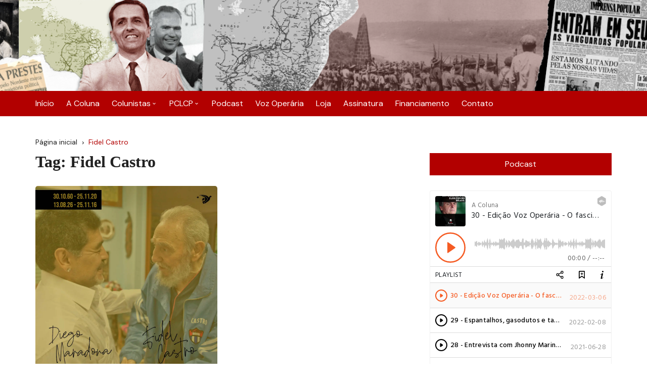

--- FILE ---
content_type: text/html; charset=UTF-8
request_url: http://acoluna.org/tag/fidel-castro/
body_size: 61221
content:
		<!doctype html>
		<html lang="pt-BR">
				<head>
			<meta charset="UTF-8">
			<meta name="viewport" content="width=device-width, initial-scale=1">
			<meta name="apple-mobile-web-app-capable" content="yes"> 
			<meta name="apple-mobile-web-app-status-bar-style" content="black">
			<link rel="profile" href="http://gmpg.org/xfn/11">
			<meta name='robots' content='index, follow, max-image-preview:large, max-snippet:-1, max-video-preview:-1' />

	<!-- This site is optimized with the Yoast SEO plugin v25.2 - https://yoast.com/wordpress/plugins/seo/ -->
	<title>Arquivos Fidel Castro &#8212; A Coluna</title>
	<link rel="canonical" href="https://acoluna.org/tag/fidel-castro/" />
	<meta property="og:locale" content="pt_BR" />
	<meta property="og:type" content="article" />
	<meta property="og:title" content="Arquivos Fidel Castro &#8212; A Coluna" />
	<meta property="og:url" content="https://acoluna.org/tag/fidel-castro/" />
	<meta property="og:site_name" content="A Coluna" />
	<meta name="twitter:card" content="summary_large_image" />
	<script type="application/ld+json" class="yoast-schema-graph">{"@context":"https://schema.org","@graph":[{"@type":"CollectionPage","@id":"https://acoluna.org/tag/fidel-castro/","url":"https://acoluna.org/tag/fidel-castro/","name":"Arquivos Fidel Castro &#8212; A Coluna","isPartOf":{"@id":"https://acoluna.org/#website"},"primaryImageOfPage":{"@id":"https://acoluna.org/tag/fidel-castro/#primaryimage"},"image":{"@id":"https://acoluna.org/tag/fidel-castro/#primaryimage"},"thumbnailUrl":"https://i0.wp.com/acoluna.org/wp-content/uploads/2020/11/Fidel-e-Maradona-JCA.jpg?fit=1080%2C1080&ssl=1","breadcrumb":{"@id":"https://acoluna.org/tag/fidel-castro/#breadcrumb"},"inLanguage":"pt-BR"},{"@type":"ImageObject","inLanguage":"pt-BR","@id":"https://acoluna.org/tag/fidel-castro/#primaryimage","url":"https://i0.wp.com/acoluna.org/wp-content/uploads/2020/11/Fidel-e-Maradona-JCA.jpg?fit=1080%2C1080&ssl=1","contentUrl":"https://i0.wp.com/acoluna.org/wp-content/uploads/2020/11/Fidel-e-Maradona-JCA.jpg?fit=1080%2C1080&ssl=1","width":1080,"height":1080},{"@type":"BreadcrumbList","@id":"https://acoluna.org/tag/fidel-castro/#breadcrumb","itemListElement":[{"@type":"ListItem","position":1,"name":"Início","item":"https://acoluna.org/"},{"@type":"ListItem","position":2,"name":"Fidel Castro"}]},{"@type":"WebSite","@id":"https://acoluna.org/#website","url":"https://acoluna.org/","name":"A Coluna","description":"Portal do Polo Comunista Luiz Carlos Prestes","potentialAction":[{"@type":"SearchAction","target":{"@type":"EntryPoint","urlTemplate":"https://acoluna.org/?s={search_term_string}"},"query-input":{"@type":"PropertyValueSpecification","valueRequired":true,"valueName":"search_term_string"}}],"inLanguage":"pt-BR"}]}</script>
	<!-- / Yoast SEO plugin. -->


<link rel='dns-prefetch' href='//www.googletagmanager.com' />
<link rel='dns-prefetch' href='//stats.wp.com' />
<link rel='dns-prefetch' href='//fonts.googleapis.com' />
<link rel='preconnect' href='//i0.wp.com' />
<link rel='preconnect' href='//c0.wp.com' />
<link rel="alternate" type="application/rss+xml" title="Feed para A Coluna &raquo;" href="https://acoluna.org/feed/" />
<link rel="alternate" type="application/rss+xml" title="Feed de comentários para A Coluna &raquo;" href="https://acoluna.org/comments/feed/" />
<link rel="alternate" type="application/rss+xml" title="Feed de tag para A Coluna &raquo; Fidel Castro" href="https://acoluna.org/tag/fidel-castro/feed/" />
		<link rel="preconnect" href="https://fonts.googleapis.com">
		<link rel="preconnect" href="https://fonts.gstatic.com" crossorigin> 
		<style id='wp-img-auto-sizes-contain-inline-css' type='text/css'>
img:is([sizes=auto i],[sizes^="auto," i]){contain-intrinsic-size:3000px 1500px}
/*# sourceURL=wp-img-auto-sizes-contain-inline-css */
</style>
<style id='wp-emoji-styles-inline-css' type='text/css'>

	img.wp-smiley, img.emoji {
		display: inline !important;
		border: none !important;
		box-shadow: none !important;
		height: 1em !important;
		width: 1em !important;
		margin: 0 0.07em !important;
		vertical-align: -0.1em !important;
		background: none !important;
		padding: 0 !important;
	}
/*# sourceURL=wp-emoji-styles-inline-css */
</style>
<style id='wp-block-library-inline-css' type='text/css'>
:root{--wp-block-synced-color:#7a00df;--wp-block-synced-color--rgb:122,0,223;--wp-bound-block-color:var(--wp-block-synced-color);--wp-editor-canvas-background:#ddd;--wp-admin-theme-color:#007cba;--wp-admin-theme-color--rgb:0,124,186;--wp-admin-theme-color-darker-10:#006ba1;--wp-admin-theme-color-darker-10--rgb:0,107,160.5;--wp-admin-theme-color-darker-20:#005a87;--wp-admin-theme-color-darker-20--rgb:0,90,135;--wp-admin-border-width-focus:2px}@media (min-resolution:192dpi){:root{--wp-admin-border-width-focus:1.5px}}.wp-element-button{cursor:pointer}:root .has-very-light-gray-background-color{background-color:#eee}:root .has-very-dark-gray-background-color{background-color:#313131}:root .has-very-light-gray-color{color:#eee}:root .has-very-dark-gray-color{color:#313131}:root .has-vivid-green-cyan-to-vivid-cyan-blue-gradient-background{background:linear-gradient(135deg,#00d084,#0693e3)}:root .has-purple-crush-gradient-background{background:linear-gradient(135deg,#34e2e4,#4721fb 50%,#ab1dfe)}:root .has-hazy-dawn-gradient-background{background:linear-gradient(135deg,#faaca8,#dad0ec)}:root .has-subdued-olive-gradient-background{background:linear-gradient(135deg,#fafae1,#67a671)}:root .has-atomic-cream-gradient-background{background:linear-gradient(135deg,#fdd79a,#004a59)}:root .has-nightshade-gradient-background{background:linear-gradient(135deg,#330968,#31cdcf)}:root .has-midnight-gradient-background{background:linear-gradient(135deg,#020381,#2874fc)}:root{--wp--preset--font-size--normal:16px;--wp--preset--font-size--huge:42px}.has-regular-font-size{font-size:1em}.has-larger-font-size{font-size:2.625em}.has-normal-font-size{font-size:var(--wp--preset--font-size--normal)}.has-huge-font-size{font-size:var(--wp--preset--font-size--huge)}.has-text-align-center{text-align:center}.has-text-align-left{text-align:left}.has-text-align-right{text-align:right}.has-fit-text{white-space:nowrap!important}#end-resizable-editor-section{display:none}.aligncenter{clear:both}.items-justified-left{justify-content:flex-start}.items-justified-center{justify-content:center}.items-justified-right{justify-content:flex-end}.items-justified-space-between{justify-content:space-between}.screen-reader-text{border:0;clip-path:inset(50%);height:1px;margin:-1px;overflow:hidden;padding:0;position:absolute;width:1px;word-wrap:normal!important}.screen-reader-text:focus{background-color:#ddd;clip-path:none;color:#444;display:block;font-size:1em;height:auto;left:5px;line-height:normal;padding:15px 23px 14px;text-decoration:none;top:5px;width:auto;z-index:100000}html :where(.has-border-color){border-style:solid}html :where([style*=border-top-color]){border-top-style:solid}html :where([style*=border-right-color]){border-right-style:solid}html :where([style*=border-bottom-color]){border-bottom-style:solid}html :where([style*=border-left-color]){border-left-style:solid}html :where([style*=border-width]){border-style:solid}html :where([style*=border-top-width]){border-top-style:solid}html :where([style*=border-right-width]){border-right-style:solid}html :where([style*=border-bottom-width]){border-bottom-style:solid}html :where([style*=border-left-width]){border-left-style:solid}html :where(img[class*=wp-image-]){height:auto;max-width:100%}:where(figure){margin:0 0 1em}html :where(.is-position-sticky){--wp-admin--admin-bar--position-offset:var(--wp-admin--admin-bar--height,0px)}@media screen and (max-width:600px){html :where(.is-position-sticky){--wp-admin--admin-bar--position-offset:0px}}

/*# sourceURL=wp-block-library-inline-css */
</style><style id='wp-block-paragraph-inline-css' type='text/css'>
.is-small-text{font-size:.875em}.is-regular-text{font-size:1em}.is-large-text{font-size:2.25em}.is-larger-text{font-size:3em}.has-drop-cap:not(:focus):first-letter{float:left;font-size:8.4em;font-style:normal;font-weight:100;line-height:.68;margin:.05em .1em 0 0;text-transform:uppercase}body.rtl .has-drop-cap:not(:focus):first-letter{float:none;margin-left:.1em}p.has-drop-cap.has-background{overflow:hidden}:root :where(p.has-background){padding:1.25em 2.375em}:where(p.has-text-color:not(.has-link-color)) a{color:inherit}p.has-text-align-left[style*="writing-mode:vertical-lr"],p.has-text-align-right[style*="writing-mode:vertical-rl"]{rotate:180deg}
/*# sourceURL=https://c0.wp.com/c/6.9/wp-includes/blocks/paragraph/style.min.css */
</style>
<style id='global-styles-inline-css' type='text/css'>
:root{--wp--preset--aspect-ratio--square: 1;--wp--preset--aspect-ratio--4-3: 4/3;--wp--preset--aspect-ratio--3-4: 3/4;--wp--preset--aspect-ratio--3-2: 3/2;--wp--preset--aspect-ratio--2-3: 2/3;--wp--preset--aspect-ratio--16-9: 16/9;--wp--preset--aspect-ratio--9-16: 9/16;--wp--preset--color--black: #000000;--wp--preset--color--cyan-bluish-gray: #abb8c3;--wp--preset--color--white: #ffffff;--wp--preset--color--pale-pink: #f78da7;--wp--preset--color--vivid-red: #cf2e2e;--wp--preset--color--luminous-vivid-orange: #ff6900;--wp--preset--color--luminous-vivid-amber: #fcb900;--wp--preset--color--light-green-cyan: #7bdcb5;--wp--preset--color--vivid-green-cyan: #00d084;--wp--preset--color--pale-cyan-blue: #8ed1fc;--wp--preset--color--vivid-cyan-blue: #0693e3;--wp--preset--color--vivid-purple: #9b51e0;--wp--preset--gradient--vivid-cyan-blue-to-vivid-purple: linear-gradient(135deg,rgb(6,147,227) 0%,rgb(155,81,224) 100%);--wp--preset--gradient--light-green-cyan-to-vivid-green-cyan: linear-gradient(135deg,rgb(122,220,180) 0%,rgb(0,208,130) 100%);--wp--preset--gradient--luminous-vivid-amber-to-luminous-vivid-orange: linear-gradient(135deg,rgb(252,185,0) 0%,rgb(255,105,0) 100%);--wp--preset--gradient--luminous-vivid-orange-to-vivid-red: linear-gradient(135deg,rgb(255,105,0) 0%,rgb(207,46,46) 100%);--wp--preset--gradient--very-light-gray-to-cyan-bluish-gray: linear-gradient(135deg,rgb(238,238,238) 0%,rgb(169,184,195) 100%);--wp--preset--gradient--cool-to-warm-spectrum: linear-gradient(135deg,rgb(74,234,220) 0%,rgb(151,120,209) 20%,rgb(207,42,186) 40%,rgb(238,44,130) 60%,rgb(251,105,98) 80%,rgb(254,248,76) 100%);--wp--preset--gradient--blush-light-purple: linear-gradient(135deg,rgb(255,206,236) 0%,rgb(152,150,240) 100%);--wp--preset--gradient--blush-bordeaux: linear-gradient(135deg,rgb(254,205,165) 0%,rgb(254,45,45) 50%,rgb(107,0,62) 100%);--wp--preset--gradient--luminous-dusk: linear-gradient(135deg,rgb(255,203,112) 0%,rgb(199,81,192) 50%,rgb(65,88,208) 100%);--wp--preset--gradient--pale-ocean: linear-gradient(135deg,rgb(255,245,203) 0%,rgb(182,227,212) 50%,rgb(51,167,181) 100%);--wp--preset--gradient--electric-grass: linear-gradient(135deg,rgb(202,248,128) 0%,rgb(113,206,126) 100%);--wp--preset--gradient--midnight: linear-gradient(135deg,rgb(2,3,129) 0%,rgb(40,116,252) 100%);--wp--preset--font-size--small: 13px;--wp--preset--font-size--medium: 20px;--wp--preset--font-size--large: 36px;--wp--preset--font-size--x-large: 42px;--wp--preset--spacing--20: 0.44rem;--wp--preset--spacing--30: 0.67rem;--wp--preset--spacing--40: 1rem;--wp--preset--spacing--50: 1.5rem;--wp--preset--spacing--60: 2.25rem;--wp--preset--spacing--70: 3.38rem;--wp--preset--spacing--80: 5.06rem;--wp--preset--shadow--natural: 6px 6px 9px rgba(0, 0, 0, 0.2);--wp--preset--shadow--deep: 12px 12px 50px rgba(0, 0, 0, 0.4);--wp--preset--shadow--sharp: 6px 6px 0px rgba(0, 0, 0, 0.2);--wp--preset--shadow--outlined: 6px 6px 0px -3px rgb(255, 255, 255), 6px 6px rgb(0, 0, 0);--wp--preset--shadow--crisp: 6px 6px 0px rgb(0, 0, 0);}:where(.is-layout-flex){gap: 0.5em;}:where(.is-layout-grid){gap: 0.5em;}body .is-layout-flex{display: flex;}.is-layout-flex{flex-wrap: wrap;align-items: center;}.is-layout-flex > :is(*, div){margin: 0;}body .is-layout-grid{display: grid;}.is-layout-grid > :is(*, div){margin: 0;}:where(.wp-block-columns.is-layout-flex){gap: 2em;}:where(.wp-block-columns.is-layout-grid){gap: 2em;}:where(.wp-block-post-template.is-layout-flex){gap: 1.25em;}:where(.wp-block-post-template.is-layout-grid){gap: 1.25em;}.has-black-color{color: var(--wp--preset--color--black) !important;}.has-cyan-bluish-gray-color{color: var(--wp--preset--color--cyan-bluish-gray) !important;}.has-white-color{color: var(--wp--preset--color--white) !important;}.has-pale-pink-color{color: var(--wp--preset--color--pale-pink) !important;}.has-vivid-red-color{color: var(--wp--preset--color--vivid-red) !important;}.has-luminous-vivid-orange-color{color: var(--wp--preset--color--luminous-vivid-orange) !important;}.has-luminous-vivid-amber-color{color: var(--wp--preset--color--luminous-vivid-amber) !important;}.has-light-green-cyan-color{color: var(--wp--preset--color--light-green-cyan) !important;}.has-vivid-green-cyan-color{color: var(--wp--preset--color--vivid-green-cyan) !important;}.has-pale-cyan-blue-color{color: var(--wp--preset--color--pale-cyan-blue) !important;}.has-vivid-cyan-blue-color{color: var(--wp--preset--color--vivid-cyan-blue) !important;}.has-vivid-purple-color{color: var(--wp--preset--color--vivid-purple) !important;}.has-black-background-color{background-color: var(--wp--preset--color--black) !important;}.has-cyan-bluish-gray-background-color{background-color: var(--wp--preset--color--cyan-bluish-gray) !important;}.has-white-background-color{background-color: var(--wp--preset--color--white) !important;}.has-pale-pink-background-color{background-color: var(--wp--preset--color--pale-pink) !important;}.has-vivid-red-background-color{background-color: var(--wp--preset--color--vivid-red) !important;}.has-luminous-vivid-orange-background-color{background-color: var(--wp--preset--color--luminous-vivid-orange) !important;}.has-luminous-vivid-amber-background-color{background-color: var(--wp--preset--color--luminous-vivid-amber) !important;}.has-light-green-cyan-background-color{background-color: var(--wp--preset--color--light-green-cyan) !important;}.has-vivid-green-cyan-background-color{background-color: var(--wp--preset--color--vivid-green-cyan) !important;}.has-pale-cyan-blue-background-color{background-color: var(--wp--preset--color--pale-cyan-blue) !important;}.has-vivid-cyan-blue-background-color{background-color: var(--wp--preset--color--vivid-cyan-blue) !important;}.has-vivid-purple-background-color{background-color: var(--wp--preset--color--vivid-purple) !important;}.has-black-border-color{border-color: var(--wp--preset--color--black) !important;}.has-cyan-bluish-gray-border-color{border-color: var(--wp--preset--color--cyan-bluish-gray) !important;}.has-white-border-color{border-color: var(--wp--preset--color--white) !important;}.has-pale-pink-border-color{border-color: var(--wp--preset--color--pale-pink) !important;}.has-vivid-red-border-color{border-color: var(--wp--preset--color--vivid-red) !important;}.has-luminous-vivid-orange-border-color{border-color: var(--wp--preset--color--luminous-vivid-orange) !important;}.has-luminous-vivid-amber-border-color{border-color: var(--wp--preset--color--luminous-vivid-amber) !important;}.has-light-green-cyan-border-color{border-color: var(--wp--preset--color--light-green-cyan) !important;}.has-vivid-green-cyan-border-color{border-color: var(--wp--preset--color--vivid-green-cyan) !important;}.has-pale-cyan-blue-border-color{border-color: var(--wp--preset--color--pale-cyan-blue) !important;}.has-vivid-cyan-blue-border-color{border-color: var(--wp--preset--color--vivid-cyan-blue) !important;}.has-vivid-purple-border-color{border-color: var(--wp--preset--color--vivid-purple) !important;}.has-vivid-cyan-blue-to-vivid-purple-gradient-background{background: var(--wp--preset--gradient--vivid-cyan-blue-to-vivid-purple) !important;}.has-light-green-cyan-to-vivid-green-cyan-gradient-background{background: var(--wp--preset--gradient--light-green-cyan-to-vivid-green-cyan) !important;}.has-luminous-vivid-amber-to-luminous-vivid-orange-gradient-background{background: var(--wp--preset--gradient--luminous-vivid-amber-to-luminous-vivid-orange) !important;}.has-luminous-vivid-orange-to-vivid-red-gradient-background{background: var(--wp--preset--gradient--luminous-vivid-orange-to-vivid-red) !important;}.has-very-light-gray-to-cyan-bluish-gray-gradient-background{background: var(--wp--preset--gradient--very-light-gray-to-cyan-bluish-gray) !important;}.has-cool-to-warm-spectrum-gradient-background{background: var(--wp--preset--gradient--cool-to-warm-spectrum) !important;}.has-blush-light-purple-gradient-background{background: var(--wp--preset--gradient--blush-light-purple) !important;}.has-blush-bordeaux-gradient-background{background: var(--wp--preset--gradient--blush-bordeaux) !important;}.has-luminous-dusk-gradient-background{background: var(--wp--preset--gradient--luminous-dusk) !important;}.has-pale-ocean-gradient-background{background: var(--wp--preset--gradient--pale-ocean) !important;}.has-electric-grass-gradient-background{background: var(--wp--preset--gradient--electric-grass) !important;}.has-midnight-gradient-background{background: var(--wp--preset--gradient--midnight) !important;}.has-small-font-size{font-size: var(--wp--preset--font-size--small) !important;}.has-medium-font-size{font-size: var(--wp--preset--font-size--medium) !important;}.has-large-font-size{font-size: var(--wp--preset--font-size--large) !important;}.has-x-large-font-size{font-size: var(--wp--preset--font-size--x-large) !important;}
/*# sourceURL=global-styles-inline-css */
</style>

<style id='classic-theme-styles-inline-css' type='text/css'>
/*! This file is auto-generated */
.wp-block-button__link{color:#fff;background-color:#32373c;border-radius:9999px;box-shadow:none;text-decoration:none;padding:calc(.667em + 2px) calc(1.333em + 2px);font-size:1.125em}.wp-block-file__button{background:#32373c;color:#fff;text-decoration:none}
/*# sourceURL=/wp-includes/css/classic-themes.min.css */
</style>
<link rel='stylesheet' id='contact-form-7-css' href='http://acoluna.org/wp-content/plugins/contact-form-7/includes/css/styles.css?ver=6.0.6' type='text/css' media='all' />
<link rel='stylesheet' id='ce_responsive-css' href='http://acoluna.org/wp-content/plugins/simple-embed-code/css/video-container.min.css?ver=2.5.1' type='text/css' media='all' />
<link rel='stylesheet' id='cream-blog-style-css' href='http://acoluna.org/wp-content/themes/cream-blog/style.css?ver=2.1.5' type='text/css' media='all' />
<link rel='stylesheet' id='cream-blog-google-fonts-css' href='https://fonts.googleapis.com/css2?family=DM+Sans%3Aital%400%3B1&#038;ver=2.1.5#038;family=Inter:wght@700&#038;display=swap' type='text/css' media='all' />
<link rel='stylesheet' id='cream-blog-main-css' href='http://acoluna.org/wp-content/themes/cream-blog/assets/dist/css/main.css?ver=2.1.5' type='text/css' media='all' />
<script type="text/javascript" src="https://c0.wp.com/c/6.9/wp-includes/js/jquery/jquery.min.js" id="jquery-core-js"></script>
<script type="text/javascript" src="https://c0.wp.com/c/6.9/wp-includes/js/jquery/jquery-migrate.min.js" id="jquery-migrate-js"></script>

<!-- Snippet da etiqueta do Google (gtag.js) adicionado pelo Site Kit -->
<!-- Snippet do Google Análises adicionado pelo Site Kit -->
<script type="text/javascript" src="https://www.googletagmanager.com/gtag/js?id=GT-TQSSGT9H" id="google_gtagjs-js" async></script>
<script type="text/javascript" id="google_gtagjs-js-after">
/* <![CDATA[ */
window.dataLayer = window.dataLayer || [];function gtag(){dataLayer.push(arguments);}
gtag("set","linker",{"domains":["acoluna.org"]});
gtag("js", new Date());
gtag("set", "developer_id.dZTNiMT", true);
gtag("config", "GT-TQSSGT9H");
 window._googlesitekit = window._googlesitekit || {}; window._googlesitekit.throttledEvents = []; window._googlesitekit.gtagEvent = (name, data) => { var key = JSON.stringify( { name, data } ); if ( !! window._googlesitekit.throttledEvents[ key ] ) { return; } window._googlesitekit.throttledEvents[ key ] = true; setTimeout( () => { delete window._googlesitekit.throttledEvents[ key ]; }, 5 ); gtag( "event", name, { ...data, event_source: "site-kit" } ); }; 
//# sourceURL=google_gtagjs-js-after
/* ]]> */
</script>
<link rel="https://api.w.org/" href="https://acoluna.org/wp-json/" /><link rel="alternate" title="JSON" type="application/json" href="https://acoluna.org/wp-json/wp/v2/tags/229" /><link rel="EditURI" type="application/rsd+xml" title="RSD" href="https://acoluna.org/xmlrpc.php?rsd" />
<meta name="generator" content="WordPress 6.9" />
<meta name="generator" content="Site Kit by Google 1.170.0" />	<style>img#wpstats{display:none}</style>
		<style>body,.cb-entry,.widget .widget-title h3,.cb-post-widget .post-title h4{font-family:DM Sans;font-weight:400;}h1,h2,h3,h4,h5,h6{font-family:Inter;font-weight:700;}.header-style-3 .site-identity .site-description,.header-style-5 .site-identity .site-description{color:#000;}#canvas-toggle{display:none;}#search-toggle{display:none;}.header-style-3 .cb-header-top{background-image:url(http://acoluna.org/wp-content/uploads/2020/10/cabeçalho-site.png);}body .edit-link a,.metas-list li span,.metas-list li a,.widget_rss ul li a,.cb-topfooter .social-icons-list li a,.breadcrumb-style-2 ul li.trail-end span,.cb-bottomfooter a,.header-style-5 .social-icons li a,.secondary-nav ul li a,.woocommerce ul.products li.product .price,.woocommerce div.product p.price ins,.woocommerce div.product span.price ins,.woocommerce div.product p.price,.woocommerce div.product span.price,.woocommerce-form-coupon-toggle .woocommerce-info a,.woocommerce-message:before,.woocommerce-info:before,.woocommerce-error:before,.woocommerce-account .woocommerce-MyAccount-navigation ul li.is-active a,.star-rating span:before,.section-title h2:after,form.mc4wp-form-theme .cb-newsleter input[type="submit"],.metas-list li span,.metas-list li a,.cb-bottomfooter a,.author-box .author-name h3,.search-page-entry .page-title h1 span,.search-page-entry .page-title h2 span,.search-page-entry .page-title h3 span,.page-links .post-page-numbers.current{color:#b20000;}#toTop,button,.button,.btn-general,input[type="button"],input[type="reset"],input[type="submit"],.post-tags a,body .edit-link a:after,.header-style-5 .cb-navigation-main-outer,.header-style-3 .cb-navigation-main-outer,.is-sticky #cb-stickhead,ul.post-categories li a,.widget .widget-title h3,.calendar_wrap caption,#header-search input[type="submit"],.search-box input[type="submit"],.widget_product_search input[type="submit"],.widget_search input[type="submit"],.cb-pagination .pagi-style-1 .nav-links span.current,.cb-pagination .pagi-style-2 .nav-links span.current,.metas-list li.posted-date::before,.woocommerce #respond input#submit,.woocommerce a.button,.woocommerce button.button,.woocommerce input.button,.woocommerce .wc-forward,.woocommerce a.added_to_cart,.woocommerce #respond input#submit.alt,.woocommerce a.button.alt,.woocommerce button.button.alt,.woocommerce input.button.alt,.woocommerce nav.woocommerce-pagination ul li span.current,.widget_product_search button,.cb-author-widget .author-bio a:after,form.mc4wp-form-theme .cb-newsleter input[type="submit"],.woocommerce .widget_price_filter .ui-slider .ui-slider-handle,.woocommerce .widget_price_filter .ui-slider .ui-slider-range{background-color:#b20000;}#header-search,.search-box form,.woocommerce-error,.woocommerce-info,.woocommerce-message{border-top-color:#b20000;}.page-links .post-page-numbers,.cb-pagination .pagi-style-1 .nav-links span.current,form.mc4wp-form-theme .cb-newsleter input[type="submit"]{border-color:#b20000;}.section-title{border-left-color:#b20000;}.cb-editor-contents-entry a{color:#fb5975;}</style>		<style type="text/css">
					.site-title,
			.site-description {

				position: absolute;
				clip: rect(1px, 1px, 1px, 1px);
			}
					</style>
		<link rel="icon" href="https://i0.wp.com/acoluna.org/wp-content/uploads/2019/10/cropped-logo.png?fit=32%2C32&#038;ssl=1" sizes="32x32" />
<link rel="icon" href="https://i0.wp.com/acoluna.org/wp-content/uploads/2019/10/cropped-logo.png?fit=192%2C192&#038;ssl=1" sizes="192x192" />
<link rel="apple-touch-icon" href="https://i0.wp.com/acoluna.org/wp-content/uploads/2019/10/cropped-logo.png?fit=180%2C180&#038;ssl=1" />
<meta name="msapplication-TileImage" content="https://i0.wp.com/acoluna.org/wp-content/uploads/2019/10/cropped-logo.png?fit=270%2C270&#038;ssl=1" />
		</head>
				<body class="archive tag tag-fidel-castro tag-229 wp-embed-responsive wp-theme-cream-blog hfeed">
							<div class="page-wrap">
			<a class="skip-link screen-reader-text" href="#content">Ir para o conteúdo</a>
		<header class="general-header header-style-3">
	<div class="header-inner">
		<div class="cb-header-top">
			<div class="cb-container">
				<div class="site-branding-holder">
							<div class="site-branding">
							<div class="site-identity">
											<span class="site-title">
											<a href="https://acoluna.org/" rel="home">A Coluna</a>
											</span>
												<p class="site-description">Portal do Polo Comunista Luiz Carlos Prestes</p>
										</div><!-- .site-identity -->
						</div><!-- .site-branding -->
						</div><!-- .site-branding-holder -->
			</div><!-- .cb-container -->
			<div class="mask"></div>
		</div><!-- .cb-header-top -->

		<div id="" class="cb-navigation-main-outer">
			<div class="cb-container">
				<div class="primary-menu-wrap">
					<div class="menu-toggle">
						<span class="hamburger-bar"></span>
						<span class="hamburger-bar"></span>
						<span class="hamburger-bar"></span>
					</div><!-- .menu-toggle -->
					<div class="main-navigation" id="main-nav">
						<ul id="menu-principal" class=""><li id="menu-item-1397" class="menu-item menu-item-type-custom menu-item-object-custom menu-item-1397"><a href="http://acoluna.org">Início</a></li>
<li id="menu-item-600" class="menu-item menu-item-type-post_type menu-item-object-page menu-item-600"><a href="https://acoluna.org/a-coluna/">A Coluna</a></li>
<li id="menu-item-1863" class="menu-item menu-item-type-post_type menu-item-object-page menu-item-has-children menu-item-1863"><a href="https://acoluna.org/colunistas-2/">Colunistas</a>
<ul class="sub-menu">
	<li id="menu-item-1866" class="menu-item menu-item-type-post_type menu-item-object-page menu-item-1866"><a href="https://acoluna.org/coluna-de-giovanny-simon/">Giovanny Simon</a></li>
	<li id="menu-item-1872" class="menu-item menu-item-type-post_type menu-item-object-page menu-item-1872"><a href="https://acoluna.org/coluna-de-jonas-duarte/">Jonas Duarte</a></li>
	<li id="menu-item-1995" class="menu-item menu-item-type-post_type menu-item-object-page menu-item-1995"><a href="https://acoluna.org/coluna-de-jose-reinaldo-de-carvalho/">José Reinaldo de Carvalho</a></li>
	<li id="menu-item-1865" class="menu-item menu-item-type-post_type menu-item-object-page menu-item-1865"><a href="https://acoluna.org/coluna-de-paulo-pinheiro-machado/">Paulo Pinheiro Machado</a></li>
	<li id="menu-item-1864" class="menu-item menu-item-type-post_type menu-item-object-page menu-item-1864"><a href="https://acoluna.org/coluna-de-licia-brancher/">Lícia Brancher</a></li>
	<li id="menu-item-2183" class="menu-item menu-item-type-post_type menu-item-object-page menu-item-2183"><a href="https://acoluna.org/henrique-martins/">Henrique Martins</a></li>
</ul>
</li>
<li id="menu-item-73" class="menu-item menu-item-type-post_type menu-item-object-page menu-item-has-children menu-item-73"><a href="https://acoluna.org/cclcp/">PCLCP</a>
<ul class="sub-menu">
	<li id="menu-item-563" class="menu-item menu-item-type-post_type menu-item-object-page menu-item-563"><a href="https://acoluna.org/quem-somos/">Quem somos</a></li>
	<li id="menu-item-79" class="menu-item menu-item-type-post_type menu-item-object-page menu-item-79"><a href="https://acoluna.org/cclcp/prestes/">Quem foi Luiz Carlos Prestes</a></li>
	<li id="menu-item-78" class="menu-item menu-item-type-post_type menu-item-object-page menu-item-78"><a href="https://acoluna.org/cclcp/programa/">Programa</a></li>
	<li id="menu-item-77" class="menu-item menu-item-type-post_type menu-item-object-page menu-item-77"><a href="https://acoluna.org/cclcp/documentos/">Documentos</a></li>
	<li id="menu-item-1396" class="menu-item menu-item-type-custom menu-item-object-custom menu-item-1396"><a href="https://jcabrasil.org/">JCA</a></li>
	<li id="menu-item-74" class="menu-item menu-item-type-post_type menu-item-object-page menu-item-has-children menu-item-74"><a href="https://acoluna.org/escola-luiz-carlos-prestes/">Escola Luiz Carlos Prestes</a>
	<ul class="sub-menu">
		<li id="menu-item-86" class="menu-item menu-item-type-post_type menu-item-object-page menu-item-86"><a href="https://acoluna.org/escola-luiz-carlos-prestes/artigos/">Artigos</a></li>
		<li id="menu-item-2378" class="menu-item menu-item-type-post_type menu-item-object-page menu-item-2378"><a href="https://acoluna.org/escola-luiz-carlos-prestes/grupo-de-estudos-candeeiro/">Grupo de Estudos Candeeiro</a></li>
		<li id="menu-item-87" class="menu-item menu-item-type-post_type menu-item-object-page menu-item-has-children menu-item-87"><a href="https://acoluna.org/escola-luiz-carlos-prestes/cursos/">Cursos</a>
		<ul class="sub-menu">
			<li id="menu-item-1394" class="menu-item menu-item-type-post_type menu-item-object-page menu-item-1394"><a href="https://acoluna.org/escola-luiz-carlos-prestes/cursos/historiadoscomunistas/">História dos Comunistas Brasileiros (1922-1990)</a></li>
		</ul>
</li>
	</ul>
</li>
</ul>
</li>
<li id="menu-item-599" class="menu-item menu-item-type-post_type menu-item-object-page menu-item-599"><a href="https://acoluna.org/podcast/">Podcast</a></li>
<li id="menu-item-531" class="menu-item menu-item-type-post_type menu-item-object-page menu-item-531"><a href="https://acoluna.org/vo/">Voz Operária</a></li>
<li id="menu-item-2361" class="menu-item menu-item-type-custom menu-item-object-custom menu-item-2361"><a href="http://loja.acoluna.org/">Loja</a></li>
<li id="menu-item-647" class="menu-item menu-item-type-post_type menu-item-object-page menu-item-647"><a href="https://acoluna.org/assinatura/">Assinatura</a></li>
<li id="menu-item-1395" class="menu-item menu-item-type-post_type menu-item-object-post menu-item-1395"><a href="https://acoluna.org/2019/11/02/apoie-a-luta-comunista-e-financie-a-coluna/">Financiamento</a></li>
<li id="menu-item-89" class="menu-item menu-item-type-post_type menu-item-object-page menu-item-89"><a href="https://acoluna.org/contato/">Contato</a></li>
</ul>					</div><!-- #main-nav.main-navigation -->
					<div class="nav-extraa">
									<a id="canvas-toggle" href="javascript:;">
				<i class="cb cb-menu"></i>
			</a><!-- #canvas-toogle -->
					<div id="header-search">
			<form method="get" class="search-form" action="https://acoluna.org/"><input type="search" name="s" placeholder="Search here..." value=""><button class="button-search" type="submit"><i class="cb cb-search"></i></button></form>		</div><!-- .header_search -->
							</div><!-- .nav-extraa -->
				</div><!-- .primary-menu-wrap -->
			</div><!-- .cb-container -->
		</div><!-- .cb-navigation-main-outer -->
	</div><!-- .header-inner -->
</header><!-- .general-header.header-style-3.cb-mega-menu -->
		<div id="content" class="site-content">
		<div class="cb-container">
	<div class="cb-mid-wrap cb-innerpage-mid-wrap cb-archive-page-wrap has-sidebar">
					<div class="cb-breadcrumb breadcrumb-style-2">
				<nav role="navigation" aria-label="Caminhos de navegação" class="breadcrumb-trail breadcrumbs" itemprop="breadcrumb"><ul class="trail-items" itemscope itemtype="http://schema.org/BreadcrumbList"><meta name="numberOfItems" content="2" /><meta name="itemListOrder" content="Ascending" /><li itemprop="itemListElement" itemscope itemtype="http://schema.org/ListItem" class="trail-item trail-begin"><a href="https://acoluna.org/" rel="home" itemprop="item"><span itemprop="name">Página inicial</span></a><meta itemprop="position" content="1" /></li><li itemprop="itemListElement" itemscope itemtype="http://schema.org/ListItem" class="trail-item trail-end"><a href="https://acoluna.org/tag/fidel-castro" itemprop="item"><span itemprop="name">Fidel Castro</span></a><meta itemprop="position" content="2" /></li></ul></nav>			</div><!-- .cb-breadcrumb.breadcrumb-style-2 -->
					<div class="row">
						<div class="col-lg-8 col-md-12 col-sm-12 col-12 cd-stickysidebar">
				<div id="primary" class="content-area">
					<main id="main" class="site-main">
													<section class="cb-page-entry archive-page-entry">

								<div class="page-title">
									<h1>Tag: <span>Fidel Castro</span></h1>								</div><!-- .page-title -->
								<section class="cb-recent-posts cb-post-bricks">
									<div class="section-contants">
										<div id="bricks-row">
										<div class="brick-item">
	<article id="post-1505" class="cb-post-box post-1505 post type-post status-publish format-standard has-post-thumbnail hentry category-internacional tag-america-latina tag-diego-maradona tag-fidel-castro tag-revolucao">
						<div class="thumb">
					<a href="https://acoluna.org/2020/11/25/adeus-maradona-adeus-fidel-castro/">
						<img src="https://i0.wp.com/acoluna.org/wp-content/uploads/2020/11/Fidel-e-Maradona-JCA.jpg?fit=1080%2C1080&#038;ssl=1" alt="Adeus Maradona! Adeus Fidel Castro!">
					</a>
				</div>
						<div class="post-contents">
								<div class="entry-cats">
						<ul class="post-categories">
	<li><a href="https://acoluna.org/category/internacional/" rel="category tag">Internacional</a></li></ul>					</div><!-- entry-cats -->
								<div class="post-title">
				<h3>
					<a href="https://acoluna.org/2020/11/25/adeus-maradona-adeus-fidel-castro/">Adeus Maradona! Adeus Fidel Castro!</a>
				</h3>
			</div><!-- .post-title -->
						<div class="metas">
				<ul class="metas-list">
											<li class="posted-by">
							<span class="meta-name"> By: </span> <a href="https://acoluna.org/author/acolunaadm/">acolunaadm</a>						</li><!-- .posted-by -->
										</ul><!-- .post_meta -->
			</div><!-- .meta -->
						<div class="excerpt">
				<p>Hoje, 25 de novembro, após quatro anos da morte de Fidel Castro, nos deixa Diego Armando Maradona. Um dos maiores jogadores de futebol de todos &#8230;. </p>
			</div><!-- .excerpt -->
		</div><!-- .post-contents -->
	</article><!-- .cb-post-box -->
</div><!-- .brick-item -->
										</div><!-- #bricks-row -->
									</div><!-- .section-contants -->
											<div class="cb-pagination">
			<div class="pagi-style-1">
							</div><!-- .pagi-style-1 -->
		</div><!-- .cb-pagination -->
										</section><!-- .cb-recent-posts.cb-post-bricks -->
							</section><!-- .cb-page-entry.archive-page-entry -->
												</main><!-- #main.site-main -->
				</div><!-- #primary.content-area -->
			</div><!-- .col -->
			<div class="col-lg-4 col-md-12 col-sm-12 col-12 cd-stickysidebar">
	<aside class="secondary">
		<div id="custom_html-2" class="widget_text widget widget_custom_html"><div class="widget-title"><h3>Podcast</h3></div><div class="textwidget custom-html-widget"><iframe src="https://castbox.fm/app/castbox/player/id2420803?v=8.22.11&autoplay=0" frameborder="0" width="100%" height="500"></iframe></div></div><div id="text-2" class="widget widget_text"><div class="widget-title"><h3>Financiamento Coletivo</h3></div>			<div class="textwidget"><p><a href="https://apoia.se/acoluna"><img loading="lazy" decoding="async" data-recalc-dims="1" class="aligncenter wp-image-1019 size-thumbnail" src="https://i0.wp.com/acoluna.org/wp-content/uploads/2019/11/apoiase-150x150.jpg?resize=150%2C150" alt="" width="150" height="150" srcset="https://i0.wp.com/acoluna.org/wp-content/uploads/2019/11/apoiase.jpg?resize=150%2C150&amp;ssl=1 150w, https://i0.wp.com/acoluna.org/wp-content/uploads/2019/11/apoiase.jpg?resize=80%2C80&amp;ssl=1 80w, https://i0.wp.com/acoluna.org/wp-content/uploads/2019/11/apoiase.jpg?zoom=2&amp;resize=150%2C150&amp;ssl=1 300w, https://i0.wp.com/acoluna.org/wp-content/uploads/2019/11/apoiase.jpg?zoom=3&amp;resize=150%2C150&amp;ssl=1 450w" sizes="auto, (max-width: 150px) 100vw, 150px" /></a>Quer contribuir diretamente para a continuidade da plataforma “A Coluna”? <strong>Participe do nosso financiamento coletivo <a href="https://apoia.se/acoluna">clicando </a><a href="https://apoia.se/acoluna">AQUI.</a></strong></p>
</div>
		</div><div id="cream-blog-social-widget-3" class="widget social-widget-style-1"><div class="widget-title"><h3>Siga nossas redes</h3></div>		<div class="widget-contents">
			<ul>
									<li class="fb">
						<a href="http://instagram.com/acoluna35"><i class="cb cb-facebook"></i><span>Gostar</span></a>
					</li>
										<li class="insta">
						<a href="http://instagram.com/acoluna35"><i class="cb cb-instagram"></i><span>Seguir</span></a>
					</li>
										<li class="yt">
						<a href="https://www.youtube.com/user/correntecomunistalcp"><i class="cb cb-youtube"></i><span>Seguir</span></a>
					</li>
								</ul>
		</div><!-- .widget-contents -->
		</div>	</aside><!-- #secondary --> 
</div><!-- .col.sticky_portion -->
		</div><!-- .main row -->
	</div><!-- .cb-mid-wrap.cb-innerpage-mid-wrap.cb-archive-page-wrap -->
</div><!-- .cb-container -->
		</div><!-- #content.site-content -->
				<footer class="cb-footer">
		<div class="footer-inner">
		<div class="cb-container">
					<div class="cb-topfooter">
				<div class="social-icons">
					<ul class="social-icons-list">
													<li><a href="https://pt-br.facebook.com/pclcp/"><i class="cb cb-facebook-square"></i> Facebook</a></li>
														<li><a href="https://www.instagram.com/acoluna35/"><i class="cb cb-instagram-alt"></i> Instagram</a></li>
														<li><a href="https://www.youtube.com/user/correntecomunistalcp"><i class="cb cb-youtube"></i> YouTube</a></li>
												</ul><!-- .social-icons-list -->
				</div><!-- .social-icons -->
			</div><!-- .cb-topfooter -->
						<div class="cb-midfooter">
				<div class="row">
					<div class="col-lg-4 col-md-12 col-sm-12 col-12"><div class="widget"><div id="categories-6" class="widget_categories"><div class="widget-title"><h3>Categorias</h3></div><form action="https://acoluna.org" method="get"><label class="screen-reader-text" for="cat">Categorias</label><select  name='cat' id='cat' class='postform'>
	<option value='-1'>Selecionar categoria</option>
	<option class="level-0" value="395">América Latina&nbsp;&nbsp;(5)</option>
	<option class="level-0" value="297">Comércio&nbsp;&nbsp;(3)</option>
	<option class="level-0" value="11">Educação&nbsp;&nbsp;(30)</option>
	<option class="level-0" value="482">Eleições&nbsp;&nbsp;(17)</option>
	<option class="level-0" value="24">Feminismo&nbsp;&nbsp;(3)</option>
	<option class="level-0" value="2">Formação&nbsp;&nbsp;(40)</option>
	<option class="level-0" value="13">História&nbsp;&nbsp;(39)</option>
	<option class="level-0" value="4">Internacional&nbsp;&nbsp;(79)</option>
	<option class="level-0" value="6">Juventude&nbsp;&nbsp;(45)</option>
	<option class="level-0" value="3">Nacional&nbsp;&nbsp;(113)</option>
	<option class="level-0" value="16">Opinião&nbsp;&nbsp;(60)</option>
	<option class="level-0" value="8">Organização&nbsp;&nbsp;(24)</option>
	<option class="level-0" value="9">PCLCP&nbsp;&nbsp;(34)</option>
	<option class="level-0" value="15">Podcast&nbsp;&nbsp;(26)</option>
	<option class="level-0" value="7">Popular&nbsp;&nbsp;(20)</option>
	<option class="level-0" value="5">Sindical&nbsp;&nbsp;(37)</option>
	<option class="level-0" value="1">Uncategorized&nbsp;&nbsp;(6)</option>
	<option class="level-0" value="14">Vídeo&nbsp;&nbsp;(3)</option>
	<option class="level-0" value="12">Voz Operária&nbsp;&nbsp;(4)</option>
</select>
</form><script type="text/javascript">
/* <![CDATA[ */

( ( dropdownId ) => {
	const dropdown = document.getElementById( dropdownId );
	function onSelectChange() {
		setTimeout( () => {
			if ( 'escape' === dropdown.dataset.lastkey ) {
				return;
			}
			if ( dropdown.value && parseInt( dropdown.value ) > 0 && dropdown instanceof HTMLSelectElement ) {
				dropdown.parentElement.submit();
			}
		}, 250 );
	}
	function onKeyUp( event ) {
		if ( 'Escape' === event.key ) {
			dropdown.dataset.lastkey = 'escape';
		} else {
			delete dropdown.dataset.lastkey;
		}
	}
	function onClick() {
		delete dropdown.dataset.lastkey;
	}
	dropdown.addEventListener( 'keyup', onKeyUp );
	dropdown.addEventListener( 'click', onClick );
	dropdown.addEventListener( 'change', onSelectChange );
})( "cat" );

//# sourceURL=WP_Widget_Categories%3A%3Awidget
/* ]]> */
</script>
</div></div></div><div class="col-lg-4 col-md-12 col-sm-12 col-12"><div class="widget"><div id="archives-4" class="widget_archive"><div class="widget-title"><h3>Arquivo</h3></div>		<label class="screen-reader-text" for="archives-dropdown-4">Arquivo</label>
		<select id="archives-dropdown-4" name="archive-dropdown">
			
			<option value="">Selecionar o mês</option>
				<option value='https://acoluna.org/2026/01/'> janeiro 2026 &nbsp;(1)</span></option>
	<option value='https://acoluna.org/2025/12/'> dezembro 2025 &nbsp;(1)</span></option>
	<option value='https://acoluna.org/2025/09/'> setembro 2025 &nbsp;(1)</span></option>
	<option value='https://acoluna.org/2025/07/'> julho 2025 &nbsp;(4)</span></option>
	<option value='https://acoluna.org/2025/06/'> junho 2025 &nbsp;(2)</span></option>
	<option value='https://acoluna.org/2025/05/'> maio 2025 &nbsp;(1)</span></option>
	<option value='https://acoluna.org/2025/04/'> abril 2025 &nbsp;(1)</span></option>
	<option value='https://acoluna.org/2025/03/'> março 2025 &nbsp;(2)</span></option>
	<option value='https://acoluna.org/2025/02/'> fevereiro 2025 &nbsp;(1)</span></option>
	<option value='https://acoluna.org/2025/01/'> janeiro 2025 &nbsp;(1)</span></option>
	<option value='https://acoluna.org/2024/11/'> novembro 2024 &nbsp;(4)</span></option>
	<option value='https://acoluna.org/2024/10/'> outubro 2024 &nbsp;(2)</span></option>
	<option value='https://acoluna.org/2024/09/'> setembro 2024 &nbsp;(5)</span></option>
	<option value='https://acoluna.org/2024/08/'> agosto 2024 &nbsp;(1)</span></option>
	<option value='https://acoluna.org/2024/07/'> julho 2024 &nbsp;(1)</span></option>
	<option value='https://acoluna.org/2024/06/'> junho 2024 &nbsp;(3)</span></option>
	<option value='https://acoluna.org/2024/04/'> abril 2024 &nbsp;(1)</span></option>
	<option value='https://acoluna.org/2024/01/'> janeiro 2024 &nbsp;(1)</span></option>
	<option value='https://acoluna.org/2023/11/'> novembro 2023 &nbsp;(3)</span></option>
	<option value='https://acoluna.org/2023/10/'> outubro 2023 &nbsp;(3)</span></option>
	<option value='https://acoluna.org/2023/09/'> setembro 2023 &nbsp;(1)</span></option>
	<option value='https://acoluna.org/2023/08/'> agosto 2023 &nbsp;(2)</span></option>
	<option value='https://acoluna.org/2023/07/'> julho 2023 &nbsp;(2)</span></option>
	<option value='https://acoluna.org/2023/06/'> junho 2023 &nbsp;(2)</span></option>
	<option value='https://acoluna.org/2023/05/'> maio 2023 &nbsp;(3)</span></option>
	<option value='https://acoluna.org/2023/04/'> abril 2023 &nbsp;(1)</span></option>
	<option value='https://acoluna.org/2023/02/'> fevereiro 2023 &nbsp;(1)</span></option>
	<option value='https://acoluna.org/2023/01/'> janeiro 2023 &nbsp;(3)</span></option>
	<option value='https://acoluna.org/2022/12/'> dezembro 2022 &nbsp;(1)</span></option>
	<option value='https://acoluna.org/2022/11/'> novembro 2022 &nbsp;(3)</span></option>
	<option value='https://acoluna.org/2022/10/'> outubro 2022 &nbsp;(1)</span></option>
	<option value='https://acoluna.org/2022/09/'> setembro 2022 &nbsp;(6)</span></option>
	<option value='https://acoluna.org/2022/08/'> agosto 2022 &nbsp;(5)</span></option>
	<option value='https://acoluna.org/2022/07/'> julho 2022 &nbsp;(2)</span></option>
	<option value='https://acoluna.org/2022/06/'> junho 2022 &nbsp;(2)</span></option>
	<option value='https://acoluna.org/2022/05/'> maio 2022 &nbsp;(1)</span></option>
	<option value='https://acoluna.org/2022/04/'> abril 2022 &nbsp;(2)</span></option>
	<option value='https://acoluna.org/2022/03/'> março 2022 &nbsp;(4)</span></option>
	<option value='https://acoluna.org/2022/02/'> fevereiro 2022 &nbsp;(3)</span></option>
	<option value='https://acoluna.org/2021/11/'> novembro 2021 &nbsp;(2)</span></option>
	<option value='https://acoluna.org/2021/09/'> setembro 2021 &nbsp;(1)</span></option>
	<option value='https://acoluna.org/2021/08/'> agosto 2021 &nbsp;(4)</span></option>
	<option value='https://acoluna.org/2021/07/'> julho 2021 &nbsp;(1)</span></option>
	<option value='https://acoluna.org/2021/06/'> junho 2021 &nbsp;(2)</span></option>
	<option value='https://acoluna.org/2021/05/'> maio 2021 &nbsp;(8)</span></option>
	<option value='https://acoluna.org/2021/04/'> abril 2021 &nbsp;(14)</span></option>
	<option value='https://acoluna.org/2021/03/'> março 2021 &nbsp;(10)</span></option>
	<option value='https://acoluna.org/2021/02/'> fevereiro 2021 &nbsp;(3)</span></option>
	<option value='https://acoluna.org/2021/01/'> janeiro 2021 &nbsp;(8)</span></option>
	<option value='https://acoluna.org/2020/12/'> dezembro 2020 &nbsp;(3)</span></option>
	<option value='https://acoluna.org/2020/11/'> novembro 2020 &nbsp;(9)</span></option>
	<option value='https://acoluna.org/2020/10/'> outubro 2020 &nbsp;(5)</span></option>
	<option value='https://acoluna.org/2020/09/'> setembro 2020 &nbsp;(5)</span></option>
	<option value='https://acoluna.org/2020/08/'> agosto 2020 &nbsp;(4)</span></option>
	<option value='https://acoluna.org/2020/07/'> julho 2020 &nbsp;(2)</span></option>
	<option value='https://acoluna.org/2020/06/'> junho 2020 &nbsp;(3)</span></option>
	<option value='https://acoluna.org/2020/05/'> maio 2020 &nbsp;(6)</span></option>
	<option value='https://acoluna.org/2020/04/'> abril 2020 &nbsp;(6)</span></option>
	<option value='https://acoluna.org/2020/03/'> março 2020 &nbsp;(8)</span></option>
	<option value='https://acoluna.org/2020/02/'> fevereiro 2020 &nbsp;(9)</span></option>
	<option value='https://acoluna.org/2020/01/'> janeiro 2020 &nbsp;(8)</span></option>
	<option value='https://acoluna.org/2019/12/'> dezembro 2019 &nbsp;(1)</span></option>
	<option value='https://acoluna.org/2019/11/'> novembro 2019 &nbsp;(8)</span></option>
	<option value='https://acoluna.org/2019/10/'> outubro 2019 &nbsp;(8)</span></option>
	<option value='https://acoluna.org/2019/09/'> setembro 2019 &nbsp;(3)</span></option>
	<option value='https://acoluna.org/2019/06/'> junho 2019 &nbsp;(1)</span></option>
	<option value='https://acoluna.org/2019/05/'> maio 2019 &nbsp;(1)</span></option>
	<option value='https://acoluna.org/2019/04/'> abril 2019 &nbsp;(3)</span></option>
	<option value='https://acoluna.org/2019/01/'> janeiro 2019 &nbsp;(1)</span></option>
	<option value='https://acoluna.org/2018/10/'> outubro 2018 &nbsp;(3)</span></option>
	<option value='https://acoluna.org/2018/09/'> setembro 2018 &nbsp;(1)</span></option>
	<option value='https://acoluna.org/2018/08/'> agosto 2018 &nbsp;(3)</span></option>
	<option value='https://acoluna.org/2018/05/'> maio 2018 &nbsp;(2)</span></option>
	<option value='https://acoluna.org/2018/04/'> abril 2018 &nbsp;(2)</span></option>
	<option value='https://acoluna.org/2018/03/'> março 2018 &nbsp;(3)</span></option>
	<option value='https://acoluna.org/2018/01/'> janeiro 2018 &nbsp;(1)</span></option>
	<option value='https://acoluna.org/2017/11/'> novembro 2017 &nbsp;(1)</span></option>
	<option value='https://acoluna.org/2017/08/'> agosto 2017 &nbsp;(3)</span></option>
	<option value='https://acoluna.org/2017/07/'> julho 2017 &nbsp;(1)</span></option>
	<option value='https://acoluna.org/2017/06/'> junho 2017 &nbsp;(1)</span></option>
	<option value='https://acoluna.org/2017/05/'> maio 2017 &nbsp;(3)</span></option>
	<option value='https://acoluna.org/2017/03/'> março 2017 &nbsp;(1)</span></option>
	<option value='https://acoluna.org/2017/02/'> fevereiro 2017 &nbsp;(3)</span></option>
	<option value='https://acoluna.org/2017/01/'> janeiro 2017 &nbsp;(2)</span></option>
	<option value='https://acoluna.org/2016/12/'> dezembro 2016 &nbsp;(3)</span></option>
	<option value='https://acoluna.org/2016/11/'> novembro 2016 &nbsp;(2)</span></option>
	<option value='https://acoluna.org/2016/10/'> outubro 2016 &nbsp;(6)</span></option>
	<option value='https://acoluna.org/2016/09/'> setembro 2016 &nbsp;(3)</span></option>
	<option value='https://acoluna.org/2016/08/'> agosto 2016 &nbsp;(5)</span></option>
	<option value='https://acoluna.org/2016/07/'> julho 2016 &nbsp;(1)</span></option>
	<option value='https://acoluna.org/2016/04/'> abril 2016 &nbsp;(3)</span></option>
	<option value='https://acoluna.org/2016/03/'> março 2016 &nbsp;(3)</span></option>
	<option value='https://acoluna.org/2016/02/'> fevereiro 2016 &nbsp;(2)</span></option>
	<option value='https://acoluna.org/2016/01/'> janeiro 2016 &nbsp;(4)</span></option>
	<option value='https://acoluna.org/2015/12/'> dezembro 2015 &nbsp;(8)</span></option>
	<option value='https://acoluna.org/2015/11/'> novembro 2015 &nbsp;(4)</span></option>
	<option value='https://acoluna.org/2015/10/'> outubro 2015 &nbsp;(2)</span></option>
	<option value='https://acoluna.org/2015/09/'> setembro 2015 &nbsp;(3)</span></option>
	<option value='https://acoluna.org/2015/08/'> agosto 2015 &nbsp;(2)</span></option>
	<option value='https://acoluna.org/2015/07/'> julho 2015 &nbsp;(9)</span></option>
	<option value='https://acoluna.org/2015/06/'> junho 2015 &nbsp;(7)</span></option>
	<option value='https://acoluna.org/2015/05/'> maio 2015 &nbsp;(9)</span></option>
	<option value='https://acoluna.org/2015/04/'> abril 2015 &nbsp;(9)</span></option>
	<option value='https://acoluna.org/2015/03/'> março 2015 &nbsp;(6)</span></option>
	<option value='https://acoluna.org/2015/02/'> fevereiro 2015 &nbsp;(7)</span></option>
	<option value='https://acoluna.org/2015/01/'> janeiro 2015 &nbsp;(2)</span></option>

		</select>

			<script type="text/javascript">
/* <![CDATA[ */

( ( dropdownId ) => {
	const dropdown = document.getElementById( dropdownId );
	function onSelectChange() {
		setTimeout( () => {
			if ( 'escape' === dropdown.dataset.lastkey ) {
				return;
			}
			if ( dropdown.value ) {
				document.location.href = dropdown.value;
			}
		}, 250 );
	}
	function onKeyUp( event ) {
		if ( 'Escape' === event.key ) {
			dropdown.dataset.lastkey = 'escape';
		} else {
			delete dropdown.dataset.lastkey;
		}
	}
	function onClick() {
		delete dropdown.dataset.lastkey;
	}
	dropdown.addEventListener( 'keyup', onKeyUp );
	dropdown.addEventListener( 'click', onClick );
	dropdown.addEventListener( 'change', onSelectChange );
})( "archives-dropdown-4" );

//# sourceURL=WP_Widget_Archives%3A%3Awidget
/* ]]> */
</script>
</div></div></div><div class="col-lg-4 col-md-12 col-sm-12 col-12"><div class="widget"><div id="search-6" class="widget_search"><div class="widget-title"><h3>Pesquisar</h3></div><form method="get" class="search-form" action="https://acoluna.org/"><input type="search" name="s" placeholder="Search here..." value=""><button class="button-search" type="submit"><i class="cb cb-search"></i></button></form></div></div></div>				</div><!-- .row -->
			</div><!-- .cb-midfooter -->
					<div class="cb-bottomfooter">
			<div class="copyrights-info">
				Desenvolvido por Juno Nedel ||| Cream Blog por <a href="https://themebeez.com">Themebeez</a>			</div><!-- .copyrights-info -->
		</div><!-- .cb-bottomfooter -->
				</div><!-- .cb-container -->
		</div><!-- .footer-inner -->
		</footer><!-- .cb-footer -->
				</div><!-- .page-wrap -->
		<script type="speculationrules">
{"prefetch":[{"source":"document","where":{"and":[{"href_matches":"/*"},{"not":{"href_matches":["/wp-*.php","/wp-admin/*","/wp-content/uploads/*","/wp-content/*","/wp-content/plugins/*","/wp-content/themes/cream-blog/*","/*\\?(.+)"]}},{"not":{"selector_matches":"a[rel~=\"nofollow\"]"}},{"not":{"selector_matches":".no-prefetch, .no-prefetch a"}}]},"eagerness":"conservative"}]}
</script>

<!-- Botão Acessar com o Google adicionado pelo Site Kit -->
		<style>
		.googlesitekit-sign-in-with-google__frontend-output-button{max-width:320px}
		</style>
		<script type="text/javascript" src="https://accounts.google.com/gsi/client"></script>
<script type="text/javascript">
/* <![CDATA[ */
(()=>{async function handleCredentialResponse(response){try{const res=await fetch('https://acoluna.org/wp-login.php?action=googlesitekit_auth',{method:'POST',headers:{'Content-Type':'application/x-www-form-urlencoded'},body:new URLSearchParams(response)});/* Preserve comment text in case of redirect after login on a page with a Sign in with Google button in the WordPress comments. */ const commentText=document.querySelector('#comment')?.value;const postId=document.querySelectorAll('.googlesitekit-sign-in-with-google__comments-form-button')?.[0]?.className?.match(/googlesitekit-sign-in-with-google__comments-form-button-postid-(\d+)/)?.[1];if(!! commentText?.length){sessionStorage.setItem(`siwg-comment-text-${postId}`,commentText);}location.reload();}catch(error){console.error(error);}}if(typeof google !=='undefined'){google.accounts.id.initialize({client_id:'665908573903-o06df4t0kdtde68do889m2m8g9guotpt.apps.googleusercontent.com',callback:handleCredentialResponse,library_name:'Site-Kit'});}const defaultButtonOptions={"theme":"outline","text":"signin_with","shape":"rectangular"};document.querySelectorAll('.googlesitekit-sign-in-with-google__frontend-output-button').forEach((siwgButtonDiv)=>{const buttonOptions={shape:siwgButtonDiv.getAttribute('data-googlesitekit-siwg-shape')|| defaultButtonOptions.shape,text:siwgButtonDiv.getAttribute('data-googlesitekit-siwg-text')|| defaultButtonOptions.text,theme:siwgButtonDiv.getAttribute('data-googlesitekit-siwg-theme')|| defaultButtonOptions.theme,};if(typeof google !=='undefined'){google.accounts.id.renderButton(siwgButtonDiv,buttonOptions);}});/* If there is a matching saved comment text in sessionStorage,restore it to the comment field and remove it from sessionStorage. */ const postId=document.body.className.match(/postid-(\d+)/)?.[1];const commentField=document.querySelector('#comment');const commentText=sessionStorage.getItem(`siwg-comment-text-${postId}`);if(commentText?.length && commentField && !! postId){commentField.value=commentText;sessionStorage.removeItem(`siwg-comment-text-${postId}`);}})();
/* ]]> */
</script>

<!-- Botão Finalizar Acesso com Google adicionado pelo Site Kit -->
<script type="text/javascript" src="https://c0.wp.com/c/6.9/wp-includes/js/dist/hooks.min.js" id="wp-hooks-js"></script>
<script type="text/javascript" src="https://c0.wp.com/c/6.9/wp-includes/js/dist/i18n.min.js" id="wp-i18n-js"></script>
<script type="text/javascript" id="wp-i18n-js-after">
/* <![CDATA[ */
wp.i18n.setLocaleData( { 'text direction\u0004ltr': [ 'ltr' ] } );
//# sourceURL=wp-i18n-js-after
/* ]]> */
</script>
<script type="text/javascript" src="http://acoluna.org/wp-content/plugins/contact-form-7/includes/swv/js/index.js?ver=6.0.6" id="swv-js"></script>
<script type="text/javascript" id="contact-form-7-js-translations">
/* <![CDATA[ */
( function( domain, translations ) {
	var localeData = translations.locale_data[ domain ] || translations.locale_data.messages;
	localeData[""].domain = domain;
	wp.i18n.setLocaleData( localeData, domain );
} )( "contact-form-7", {"translation-revision-date":"2025-05-19 13:41:20+0000","generator":"GlotPress\/4.0.1","domain":"messages","locale_data":{"messages":{"":{"domain":"messages","plural-forms":"nplurals=2; plural=n > 1;","lang":"pt_BR"},"Error:":["Erro:"]}},"comment":{"reference":"includes\/js\/index.js"}} );
//# sourceURL=contact-form-7-js-translations
/* ]]> */
</script>
<script type="text/javascript" id="contact-form-7-js-before">
/* <![CDATA[ */
var wpcf7 = {
    "api": {
        "root": "https:\/\/acoluna.org\/wp-json\/",
        "namespace": "contact-form-7\/v1"
    },
    "cached": 1
};
//# sourceURL=contact-form-7-js-before
/* ]]> */
</script>
<script type="text/javascript" src="http://acoluna.org/wp-content/plugins/contact-form-7/includes/js/index.js?ver=6.0.6" id="contact-form-7-js"></script>
<script type="text/javascript" src="https://c0.wp.com/c/6.9/wp-includes/js/imagesloaded.min.js" id="imagesloaded-js"></script>
<script type="text/javascript" src="https://c0.wp.com/c/6.9/wp-includes/js/masonry.min.js" id="masonry-js"></script>
<script type="text/javascript" id="cream-blog-bundle-js-extra">
/* <![CDATA[ */
var creamBlogJSObject = {"displayScrollTopButton":"1"};
//# sourceURL=cream-blog-bundle-js-extra
/* ]]> */
</script>
<script type="text/javascript" src="http://acoluna.org/wp-content/themes/cream-blog/assets/dist/js/bundle.min.js?ver=2.1.5" id="cream-blog-bundle-js"></script>
<script type="text/javascript" src="http://acoluna.org/wp-content/plugins/google-site-kit/dist/assets/js/googlesitekit-events-provider-contact-form-7-40476021fb6e59177033.js" id="googlesitekit-events-provider-contact-form-7-js" defer></script>
<script type="text/javascript" id="jetpack-stats-js-before">
/* <![CDATA[ */
_stq = window._stq || [];
_stq.push([ "view", JSON.parse("{\"v\":\"ext\",\"blog\":\"222440121\",\"post\":\"0\",\"tz\":\"-3\",\"srv\":\"acoluna.org\",\"arch_tag\":\"fidel-castro\",\"arch_results\":\"1\",\"j\":\"1:14.7\"}") ]);
_stq.push([ "clickTrackerInit", "222440121", "0" ]);
//# sourceURL=jetpack-stats-js-before
/* ]]> */
</script>
<script type="text/javascript" src="https://stats.wp.com/e-202603.js" id="jetpack-stats-js" defer="defer" data-wp-strategy="defer"></script>
<script id="wp-emoji-settings" type="application/json">
{"baseUrl":"https://s.w.org/images/core/emoji/17.0.2/72x72/","ext":".png","svgUrl":"https://s.w.org/images/core/emoji/17.0.2/svg/","svgExt":".svg","source":{"concatemoji":"http://acoluna.org/wp-includes/js/wp-emoji-release.min.js?ver=6.9"}}
</script>
<script type="module">
/* <![CDATA[ */
/*! This file is auto-generated */
const a=JSON.parse(document.getElementById("wp-emoji-settings").textContent),o=(window._wpemojiSettings=a,"wpEmojiSettingsSupports"),s=["flag","emoji"];function i(e){try{var t={supportTests:e,timestamp:(new Date).valueOf()};sessionStorage.setItem(o,JSON.stringify(t))}catch(e){}}function c(e,t,n){e.clearRect(0,0,e.canvas.width,e.canvas.height),e.fillText(t,0,0);t=new Uint32Array(e.getImageData(0,0,e.canvas.width,e.canvas.height).data);e.clearRect(0,0,e.canvas.width,e.canvas.height),e.fillText(n,0,0);const a=new Uint32Array(e.getImageData(0,0,e.canvas.width,e.canvas.height).data);return t.every((e,t)=>e===a[t])}function p(e,t){e.clearRect(0,0,e.canvas.width,e.canvas.height),e.fillText(t,0,0);var n=e.getImageData(16,16,1,1);for(let e=0;e<n.data.length;e++)if(0!==n.data[e])return!1;return!0}function u(e,t,n,a){switch(t){case"flag":return n(e,"\ud83c\udff3\ufe0f\u200d\u26a7\ufe0f","\ud83c\udff3\ufe0f\u200b\u26a7\ufe0f")?!1:!n(e,"\ud83c\udde8\ud83c\uddf6","\ud83c\udde8\u200b\ud83c\uddf6")&&!n(e,"\ud83c\udff4\udb40\udc67\udb40\udc62\udb40\udc65\udb40\udc6e\udb40\udc67\udb40\udc7f","\ud83c\udff4\u200b\udb40\udc67\u200b\udb40\udc62\u200b\udb40\udc65\u200b\udb40\udc6e\u200b\udb40\udc67\u200b\udb40\udc7f");case"emoji":return!a(e,"\ud83e\u1fac8")}return!1}function f(e,t,n,a){let r;const o=(r="undefined"!=typeof WorkerGlobalScope&&self instanceof WorkerGlobalScope?new OffscreenCanvas(300,150):document.createElement("canvas")).getContext("2d",{willReadFrequently:!0}),s=(o.textBaseline="top",o.font="600 32px Arial",{});return e.forEach(e=>{s[e]=t(o,e,n,a)}),s}function r(e){var t=document.createElement("script");t.src=e,t.defer=!0,document.head.appendChild(t)}a.supports={everything:!0,everythingExceptFlag:!0},new Promise(t=>{let n=function(){try{var e=JSON.parse(sessionStorage.getItem(o));if("object"==typeof e&&"number"==typeof e.timestamp&&(new Date).valueOf()<e.timestamp+604800&&"object"==typeof e.supportTests)return e.supportTests}catch(e){}return null}();if(!n){if("undefined"!=typeof Worker&&"undefined"!=typeof OffscreenCanvas&&"undefined"!=typeof URL&&URL.createObjectURL&&"undefined"!=typeof Blob)try{var e="postMessage("+f.toString()+"("+[JSON.stringify(s),u.toString(),c.toString(),p.toString()].join(",")+"));",a=new Blob([e],{type:"text/javascript"});const r=new Worker(URL.createObjectURL(a),{name:"wpTestEmojiSupports"});return void(r.onmessage=e=>{i(n=e.data),r.terminate(),t(n)})}catch(e){}i(n=f(s,u,c,p))}t(n)}).then(e=>{for(const n in e)a.supports[n]=e[n],a.supports.everything=a.supports.everything&&a.supports[n],"flag"!==n&&(a.supports.everythingExceptFlag=a.supports.everythingExceptFlag&&a.supports[n]);var t;a.supports.everythingExceptFlag=a.supports.everythingExceptFlag&&!a.supports.flag,a.supports.everything||((t=a.source||{}).concatemoji?r(t.concatemoji):t.wpemoji&&t.twemoji&&(r(t.twemoji),r(t.wpemoji)))});
//# sourceURL=http://acoluna.org/wp-includes/js/wp-emoji-loader.min.js
/* ]]> */
</script>
		</body>
		</html>
		

<!-- Page supported by LiteSpeed Cache 7.1 on 2026-01-14 09:34:54 -->